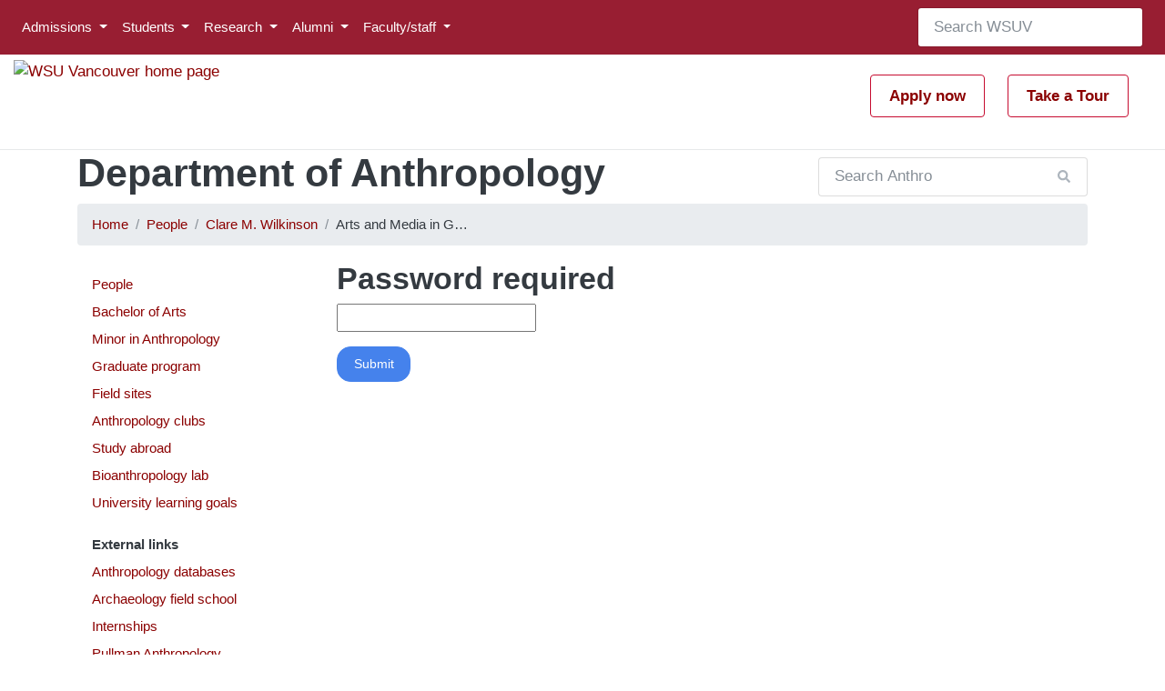

--- FILE ---
content_type: text/html; charset=utf-8
request_url: https://anthro.vancouver.wsu.edu/people/wilkinson-weber/arts-and-media-in-global-perspective/
body_size: 4826
content:









<!DOCTYPE html>
<html class="no-js" lang="en">
    <head>
        <!-- Global site tag (gtag.js) - Google Analytics -->
        <script async src="https://www.googletagmanager.com/gtag/js?id=UA-9207901-3"></script>
        <script>
            window.dataLayer = window.dataLayer || [];
            function gtag(){dataLayer.push(arguments);}
            gtag('js', new Date());

            gtag('config', 'UA-9207901-3');
        </script>

        <meta charset="utf-8" />
        <title>
            Password required
            
                
                    - Anthropology
                
            
        </title>
        <meta name="description" content="" />
        <meta name="viewport" content="width=device-width, initial-scale=1, shrink-to-fit=no" />

        
        <link rel="stylesheet" href="https://cdn.jsdelivr.net/npm/bootswatch@4.6.2/dist/litera/bootstrap.min.css">

        
        <link rel="stylesheet" href="https://unpkg.com/leaflet@1.9.4/dist/leaflet.css" integrity="sha256-p4NxAoJBhIIN+hmNHrzRCf9tD/miZyoHS5obTRR9BMY=" crossorigin=""/>
        <!-- Make sure you put this AFTER Leaflet's CSS -->
        <script src="https://unpkg.com/leaflet@1.9.4/dist/leaflet.js" integrity="sha256-20nQCchB9co0qIjJZRGuk2/Z9VM+kNiyxNV1lvTlZBo=" crossorigin=""></script>
                
        <script defer src="https://use.fontawesome.com/releases/v5.1.0/js/all.js"></script>
                <!-- anthro css -->
        <link rel="stylesheet" type="text/css" href="/static/anthro-css/anthro.css">
        
        
        <script src="https://cdn.jsdelivr.net/npm/jquery@3.5.1/dist/jquery.slim.min.js" integrity="sha384-DfXdz2htPH0lsSSs5nCTpuj/zy4C+OGpamoFVy38MVBnE+IbbVYUew+OrCXaRkfj" crossorigin="anonymous"></script>
        <script src="https://cdn.jsdelivr.net/npm/bootstrap@4.6.2/dist/js/bootstrap.bundle.min.js" integrity="sha384-Fy6S3B9q64WdZWQUiU+q4/2Lc9npb8tCaSX9FK7E8HnRr0Jz8D6OP9dO5Vg3Q9ct" crossorigin="anonymous"></script>
        
        <script type="text/javascript" src="/static/js/anthro.js"></script>

        <!-- favicons -->
        <link rel="icon" type="image/ico" href="/static/images/favicon.ico" sizes="48x48">

        
            
        

    </head>

    <body class="">
        

                <!-- WSUV -->
        <nav class="navbar navbar-expand-lg navbar-dark bg-wsu">
        <button class="navbar-toggler" type="button" data-toggle="collapse" data-target="#navbarSupportedContent" aria-controls="navbarSupportedContent" aria-expanded="false" aria-label="Toggle navigation">
            <span class="navbar-toggler-icon"></span>
        </button>

        <div class="collapse navbar-collapse" id="navbarSupportedContent">
            <ul class="navbar-nav mr-auto">
                
                <li class="nav-item dropdown">
                    <a class="nav-link dropdown-toggle wsuwhite" href="#" role="button" data-toggle="dropdown" aria-expanded="false">
                    Admissions
                    </a>
                    <div class="dropdown-menu">
                        <a class="dropdown-item" href="https://studentaffairs.vancouver.wsu.edu/admissions">Admissions home</a>
                        <a class="dropdown-item" href="https://studentaffairs.vancouver.wsu.edu/admissions/admissions-counselors">Connect with us</a>
                        <a class="dropdown-item" href="https://studentaffairs.vancouver.wsu.edu/admissions/degrees-majors-and-programs">Degrees</a>
                        <a class="dropdown-item" href="https://studentaffairs.vancouver.wsu.edu/admissions/tuition-and-affordability">Tuition</a>
                        <a class="dropdown-item" href="https://studentaffairs.vancouver.wsu.edu/admissions/financial-aid">Financial aid</a>
                        <a class="dropdown-item" href="https://studentaffairs.vancouver.wsu.edu/admissions/student-life">Student life</a>
                        <a class="dropdown-item" href="https://studentaffairs.vancouver.wsu.edu/admissions/request-information">Request info</a>
                        <a class="dropdown-item" href="ttps://studentaffairs.vancouver.wsu.edu/admissions/visit-us">Visit us</a>
                    </div>
                </li>

                <li class="nav-item dropdown">
                    <a class="nav-link dropdown-toggle wsuwhite" href="#" role="button" data-toggle="dropdown" aria-expanded="false">
                    Students
                    </a>
                    <div class="dropdown-menu">
                        <a class="dropdown-item" href="https://registrar.wsu.edu/academic-calendar">Academic calendar</a>
                        <a class="dropdown-item" href="https://studentaffairs.vancouver.wsu.edu/student-affairs/bookie-student-bookstore">Bookstore</a>
                        <a class="dropdown-item" href="https://canvas.wsu.edu/">Canvas</a>
                        <a class="dropdown-item" href="https://schedules.wsu.edu">Class schedule</a>
                        <a class="dropdown-item" href="https://www.vancouver.wsu.edu/campus-map-directions">Campus map</a>
                        <a class="dropdown-item" href="https://vancouver-wsu.presence.io/">Coug Presence</a>
                        <a class="dropdown-item" href="http://email.wsu.edu/">Email and Office 365</a>
                        <a class="dropdown-item" href="https://library.vancouver.wsu.edu">Library</a>
                        <a class="dropdown-item" href="https://my.wsu.edu/">myWSU</a>
                        <a class="dropdown-item" href="https://studentaffairs.vancouver.wsu.edu/current-student-resources">Resources</a>
                        <a href="https://www.vancouver.wsu.edu/information-technology">Tech Support</a>
                    </div>

                <li class="nav-item dropdown">
                    <a class="nav-link dropdown-toggle wsuwhite" href="#" role="button" data-toggle="dropdown" aria-expanded="false">
                    Research
                    </a>
                    <div class="dropdown-menu">
                        <a class="dropdown-item" href="https://www.vancouver.wsu.edu/academic-affairs">Academic Affairs</a>
                        <a class="dropdown-item" href="https://www.vancouver.wsu.edu/research-graduate-education/faculty-research-labs">Faculty research</a>
                        <a class="dropdown-item" href="https://www.vancouver.wsu.edu/research-graduate-education/graduate-programs">Graduate programs</a>
                        <a class="dropdown-item" href="https://library.vancouver.wsu.edu">Library</a>
                        <a class="dropdown-item" href="https://www.vancouver.wsu.edu/research-graduate-education/resources-faculty">Proposals</a>
                        <a class="dropdown-item" href="https://www.vancouver.wsu.edu/research">Research home</a>
                    </div>

                <li class="nav-item dropdown">
                    <a class="nav-link dropdown-toggle wsuwhite" href="#" role="button" data-toggle="dropdown" aria-expanded="false">
                    Alumni
                    </a>
                    <div class="dropdown-menu">
                        <a class="dropdown-item" href="https://www.vancouver.wsu.edu/alumni">Alumni home</a>
                        <a class="dropdown-item" href="https://www.vancouver.wsu.edu/development-alumni-relations/alumni-relations">Alumni Relations</a>
                        <a class="dropdown-item" href="https://www.vancouver.wsu.edu/development-alumni-relations/cougar-business-alliance">Cougar Business Alliance</a>
                        <a class="dropdown-item" href="https://www.vancouver.wsu.edu/development-alumni-relations/get-involved">Get involved</a>
                        <a class="dropdown-item" href="https://www.vancouver.wsu.edu/development-alumni-relations/giving">Give to WSU</a>
                        <a class="dropdown-item" href="https://www.vancouver.wsu.edu/nwcg">Northwest Crimson & Gray</a>
                        <a class="dropdown-item" href="https://www.vancouver.wsu.edu/naa">Notable Alumni</a>
                    </div>

                <li class="nav-item dropdown">
                    <a class="nav-link dropdown-toggle wsuwhite" href="#" role="button" data-toggle="dropdown" aria-expanded="false">
                    Faculty/staff
                    </a>
                    <div class="dropdown-menu">
                        <a class="dropdown-item" href="https://studentaffairs.vancouver.wsu.edu/student-affairs/bookie-student-bookstore">Bookstore</a>
                        <a class="dropdown-item" href="https://canvas.wsu.edu/">Canvas</a>
                        <a class="dropdown-item" href="https://directory.vancouver.wsu.edu">Directory</a>
                        <a class="dropdown-item" href="http://email.wsu.edu/">Email and Office 365</a>
                        <a class="dropdown-item" href="https://library.vancouver.wsu.edu">Library</a>
                        <a class="dropdown-item" href="https://my.wsu.edu/">myWSU</a>
                        <a class="dropdown-item" href="https://www.vancouver.wsu.edu/information-technology">Tech Support</a>
                        <a class="dropdown-item" href="https://workday.wsu.edu/">Workday</a>
                    </div>

                </ul>

            <form action="https://www.vancouver.wsu.edu/search" method="get" class="form-inline my-2 my-lg-0">
                <input class="form-control mr-sm-2" name="key-word" type="search" placeholder="Search WSUV" aria-label="Search">
            </form>
        </div>
        </nav>

        <!-- LOGO -->

        <div class="header-logo d-none d-md-block">
            <div class="col-sm-6 col-md-6 float-left">
                <a href="https://www.vancouver.wsu.edu">
                    <img class="primary-logo" src="https://www.vancouver.wsu.edu/themes/bootstrap_sass_wsuv/images/wsu-vancouver-primary-logo-rgb.svg" alt="WSU Vancouver home page">
                </a>
            </div>
            <div class="col-xs-12 col-sm-6 col-md-6 float-right">
                <a class="apply-button" href="https://studentaffairs.vancouver.wsu.edu/admissions/visit-us">Take a Tour</a>
                <a class="apply-button" href="https://studentaffairs.vancouver.wsu.edu/admissions/apply">Apply now</a>
            </div>
        </div>
        <!-- END WSUV -->
        
        <!-- ANTHRO SPECIFIC -->

        <script>
            $(document).ready(function(){
                $('[data-toggle="tooltip"]').tooltip();
            });
        </script>
        <div class="container pt-4">

            <div class="row">

                <!-- Department header -->
                <div class="col">

                    <h1 class="text-nowrap d-none d-lg-block">
                         <a href="/" class="text-body">Department of Anthropology</a>
                    </h1>

                    <a class="d-lg-none" href="https://www.vancouver.wsu.edu">
                        <img width="150" src="https://www.vancouver.wsu.edu/themes/bootstrap_sass_wsuv/images/wsu-vancouver-primary-logo-rgb.svg" alt="Home page">
                    </a>


                </div>


                <div class="col text-right">

                    <h6 class="d-lg-none">
                        <a href="/" class="text-body">Department of Anthropology</a>
                    </h6>

                    <!-- Search -->
                    <form class="form-inline float-right d-none d-lg-block" action="/search/" method="get">
                        <div class="input-group pt-2">
                            <input class="form-control py-2 border-right-0 border" type="search" name="query"  id="search-input" aria-label="search input" placeholder="Search Anthro">
                            <span class="input-group-append">
                                <button class="btn btn-outline-secondary border-left-0 border rounded-right" type="submit" value="Search" aria-label="search">
                                    <i class="fa fa-search"></i>
                                </button>
                            </span>
                        </div>
                    </form>

                </div>
            </div>

            <!-- Breadcrumbs -->
            
            <div class="row">
                <div class="col">
                    
                    <nav aria-label="breadcrumb">
                        <ol class="breadcrumb">
                            
                            
                            
                            
                            <li class="breadcrumb-item"><a href="/">Home</a></li>
                            
                            
                            
                            <li class="breadcrumb-item"><a href="/people/">People</a></li>
                            
                            
                            
                            <li class="breadcrumb-item"><a href="/people/wilkinson-weber/">Clare M. Wilkinson</a></li>
                            
                            
                            <li class="breadcrumb-item active text-body" aria-current="page">Arts and Media in G…</li>
                        </ol>
                    </nav>
                    
                </div>
            </div>
            

            <!-- Sidebar -->
            <div class="row">
                <div class="col-lg-3">

                    <nav class="navbar navbar-expand-lg navbar-light bg-light border-0 pl-0" style="font-size:1.25rem">
                            <!-- ml-auto hidden-sm-up float-xs-right -->
                        <button class="navbar-toggler" type="button" data-toggle="collapse" data-target="#anthrosidebar" aria-expanded="false" aria-controls="collapseSideBar" aria-label="Toggle navigation">
                            <span class="navbar-toggler-icon"></span>
                        </button>
                        <div class="collapse navbar-collapse" id="anthrosidebar">

                            <form class="form-inline d-lg-none mt-2" action="/search/" method="get">
                                <div class="input-group">
                                    <input class="form-control py-2 border-right-0 border" type="search" name="query"  id="search-input" aria-label="search input">
                                    <span class="input-group-append">
                                        <button class="btn btn-outline-secondary border-left-0 border rounded-right" type="submit" value="Search" aria-label="search">
                                            <i class="fa fa-search"></i>
                                        </button>
                                    </span>
                                </div>
                            </form>

                            

                                <ul class="nav nav-pills flex-column">
                                    
                                    
                                    


<!-- <li class="presentation"><a href="/">Home</a></li> -->

  <li class="presentation mt-2 ml-3 people active">
      
          <a href="/people/" role="menuitem">People</a>
      
  </li>

  <li class="presentation mt-2 ml-3 bachelorofarts">
      
          <a href="/bachelor-of-arts/" role="menuitem">Bachelor of Arts</a>
      
  </li>

  <li class="presentation mt-2 ml-3 minorinanthropology">
      
          <a href="/minor-in-anthropology/" role="menuitem">Minor in Anthropology</a>
      
  </li>

  <li class="presentation mt-2 ml-3 graduateprogram">
      
          <a href="/graduate-program/" role="menuitem">Graduate program</a>
      
  </li>

  <li class="presentation mt-2 ml-3 fieldsites">
      
          <a href="/field-sites/" role="menuitem">Field sites</a>
      
  </li>

  <li class="presentation mt-2 ml-3 anthropologyclubs">
      
          <a href="/anthropology-clubs/" role="menuitem">Anthropology clubs</a>
      
  </li>

  <li class="presentation mt-2 ml-3 studyabroad">
      
          <a href="/study-abroad/" role="menuitem">Study abroad</a>
      
  </li>

  <li class="presentation mt-2 ml-3 bioanthropologylab">
      
          <a href="/bioanthropology-lab/" role="menuitem">Bioanthropology lab</a>
      
  </li>

  <li class="presentation mt-2 ml-3 universitylearninggoals">
      
          <a href="/university-learning-goals/" role="menuitem">University learning goals</a>
      
  </li>


<li class="mt-4 ml-3"><strong>External links</strong></li>

<li class="presentation mt-2 ml-3">
    <a href="https://libguides.libraries.wsu.edu/c.php?g=38889&amp;p=1144316" role="menuitem">Anthropology databases</a>
</li>

<li class="presentation mt-2 ml-3">
    <a href="https://anthro.wsu.edu/undergraduate-studies/field-schools/" role="menuitem">Archaeology field school</a>
</li>

<li class="presentation mt-2 ml-3">
    <a href="https://studentaffairs.vancouver.wsu.edu/career-services/job-and-internship-seeking" role="menuitem">Internships</a>
</li>

<li class="presentation mt-2 ml-3">
    <a href="https://anthro.wsu.edu/" role="menuitem">Pullman Anthropology</a>
</li>

<li class="presentation mt-2 ml-3">
    <a href="https://cas.vancouver.wsu.edu/writing-center" role="menuitem">Writing center</a>
</li>


                                </ul>

                            

                        </div>
                    </nav>

                </div>

                <!-- Page content -->
                <div class = "col mb-3">
                    
    <h2>Password required</h2>
    <form action="/_util/authenticate_with_password/29/49/" method="POST">
        <input type="hidden" name="csrfmiddlewaretoken" value="DN77WB8aufleKpYgqKxmhaAOA9NlqwnxtRefFufipYgilG4PXzIXzoscLzq9YSsA">

        

        <div class="form-group">
            
            <input type="password" name="password" required id="id_password">
        </div>

        
            <input type="hidden" name="return_url" value="/people/wilkinson-weber/arts-and-media-in-global-perspective/" id="id_return_url">
        
        <button type="submit" value="Continue" class="btn btn-primary">Submit</button>
    </form>

                </div>
            </div>
        </div>

        <!-- END ANTHRO -->

        <!-- WSUV FOOTER -->
        <hr />
<footer class="container" role="navigation" aria-label="sitemap">
    <div class="row footer-sitemap">
        <div class="col-md-3">
            <ul style = "list-style-type: none;">
                <li class="sitemap-section">Quick links</li>
                <li>
                    <a href="https://www.vancouver.wsu.edu/about-wsu-vancouver">About WSU Vancouver</a>
                </li>
                <li>
                    <a href="https://studentaffairs.vancouver.wsu.edu/access-center">Access Center</a>
                </li>
                <li>
                    <a href="https://www.vancouver.wsu.edu/administrative-departments">Administrative Departments</a>
                </li>
                <li>
                    <a href="https://www.vancouver.wsu.edu/human-resources">Employment</a>
                </li>
                <li>
                    <a href="https://www.vancouver.wsu.edu/events">Events Calendar</a>
                </li>
                <li>
                    <a href="https://www.vancouver.wsu.edu/pace">Professional and Corporate Education </a>
                </li>
                <li>
                    <a href="https://wsu.edu/campuses/">WSU Locations</a>
                </li>
            </ul>
        </div>
        <div class="col-md-3">
            <ul style = "list-style-type: none;">
                <li class="sitemap-section">Future Students</li>
                <li>
                    <a href="https://studentaffairs.vancouver.wsu.edu/admissions">Admissions</a>
                </li>
                <li>
                    <a href="https://studentaffairs.vancouver.wsu.edu/admissions/degrees-majors-and-programs">Majors and Programs</a>
                </li>
                <li>
                    <a href="https://studentaffairs.vancouver.wsu.edu/financial-aid">Student Financial Services</a>
                </li>
                <li>&nbsp;</li>
                <li class="sitemap-section">Current Students</li>
                <li>
                    <a href="https://studentaffairs.vancouver.wsu.edu/student-affairs/current-student-resources">A-Z Index</a>
                </li>
                <li>
                    <a href="https://studentaffairs.vancouver.wsu.edu/osi">Student Involvement</a>
                </li>
                <li>
                    <a href="https://studentaffairs.vancouver.wsu.edu/elca">Engaged Learning and Career Action Center</a>
                </li>
            </ul>
        </div>
        <div class="col-md-3">
            <ul style = "list-style-type: none;">
                <li class="sitemap-section">Campus Safety</li>
                <li>
                    <a href="https://ccr.wsu.edu/notice-of-nondiscrimination/">Notice of Nondiscrimination</a>
                </li>
                <li>
                    <a href="https://www.vancouver.wsu.edu/parking-services">Parking Services</a>
                </li>
                <li>
                    <a href="https://www.vancouver.wsu.edu/public-safety">Public Safety</a>
                </li>
                <li>
                    <a href="https://www.vancouver.wsu.edu/safety-plan">Safety Plan and Security Report</a>
                </li>
                <li>&nbsp;</li>
                <li class="sitemap-section">Alumni</li>
                <li>
                    <a href="https://www.vancouver.wsu.edu/development-alumni-relations/alumni-association">Alumni Association</a>
                </li>
                <li>
                    <a href="https://www.vancouver.wsu.edu/development-alumni-relations/get-involved">Get Involved</a>
                </li>
                <li>
                    <a href="https://www.vancouver.wsu.edu/development-alumni-relations/make-gift-wsu-vancouver">Make a Gift</a>
                </li>
            </ul>
        </div>
        <div class="col-md-3">
            <ul style = "list-style-type: none;">
                <li class="sitemap-section">Academics</li>
                <li>
                    <a href="https://cas.vancouver.wsu.edu">Arts and Sciences</a>
                </li>
                <li>
                    <a href="http://business.vancouver.wsu.edu">Business</a>
                </li>
                <li>
                    <a href="https://murrow.vancouver.wsu.edu">Communication</a>
                </li>
                <li>
                    <a href="https://education.vancouver.wsu.edu">Education</a>
                </li>
                <li>
                    <a href="https://ecs.vancouver.wsu.edu">Engineering and Computer Science</a>
                </li>
                <li>
                    <a href="https://hd.vancouver.wsu.edu">Human Development</a>
                </li>
                <li>
                    <a href="https://medicine.vancouver.wsu.edu">Medicine</a>
                </li>
                <li>
                    <a href="https://nursing.vancouver.wsu.edu">Nursing</a>
                </li>
            </ul>
        </div>
    </div>

    <!-- FOOTER COPYRIGHT -->

    <div class="row footer-copyright" role="contentinfo">
        <div class="col-md-6" id = "horz-list">
            <ul>
                <li class="copyright-section">
                    <strong>&copy; WSU Vancouver</strong>
                </li>
                <li>
                    <a href="https://access.wsu.edu/">Access</a>
                </li>
                <li>
                    <a href="https://ucomm.wsu.edu/wsu-copyright-policy/">Copyright</a>
                </li>
                <li>
                    <a href="https://policies.wsu.edu/">Policies</a>
                </li>
                <li>
                    <a href="https://policies.wsu.edu/prf/index/wac/">Rule Making</a>
                </li>
            </ul>
        </div>
        <div class="col-md-6" id = "horz-list">
            <ul>
                <li>
                    <span class="glyphicon glyphicon-map-marker" aria-hidden="true"></span>
                    <a href="https://www.vancouver.wsu.edu/campus-map-directions">14204 NE Salmon Creek Ave, Vancouver, WA, 98686</a>
                </li>
                <li>
                    <span class="glyphicon glyphicon-earphone" aria-hidden="true"></span>
                    <a href="tel:+13605469788">360-546-9788</a>
                </li>
            </ul>
        </div>
    </div>

</footer>
        <!-- END WSUV FOOTER -->

        
            
        
    </body>
</html>


--- FILE ---
content_type: text/css; charset=utf-8
request_url: https://anthro.vancouver.wsu.edu/static/anthro-css/anthro.css
body_size: 417
content:
.external-link-warning::after {
    content: "↗";
    font-size: 0.8em;
    /* vertical-align: super; */
    margin-left: 0.2em;
}

a {color:darkred !important;}
a:hover {color: darkgrey !important; }

            .bg-wsu {
                background-color: #981e32;
                border-color: #981e32;
            }
           .nav-link {
                color: white !important;
            }
            .header-logo .col-md-6 {
                border-bottom: 1px solid #e7e9ea;
                margin-top: -10px;
                padding: 15px;
                height: 115px;
            }
            .header-logo .col-md-6 img.primary-logo {
                max-width: 250px;
                transition: all 0.2s ease-out;
                -moz-transition: all 0.2s ease-out;
                -webkit-transition: all 0.2s ease-out;
            }
            .header-logo .col-md-6 a:hover img.primary-logo,
            .header-logo .col-md-6 a:focus img.primary-logo {
                filter: grayscale(100%);
            }
            .header-logo .col-md-6 a.apply-button {
                border: 1px solid #c60c30;
                color: #c60c30;
                font-weight: bold;
                border-radius: 4px;
                padding: 10px 20px 10px 20px;
                margin: 17px 25px 0 0;
                float: right;
                transition: all 0.2s ease-out;
                -moz-transition: all 0.2s ease-out;
                -webkit-transition: all 0.2s ease-out;
            }
            .header-logo .col-md-6 a.apply-button:hover,
            .header-logo .col-md-6 a.apply-button:focus {
                background: #c60c30;
                border: 1px solid #c60c30;
                color: #fff;
                text-decoration: none;
            }
            .sitemap-section {
                text-transform: uppercase;
                font-weight: bold;
            }
            #horz-list ul {
            margin: 0;
            padding: 0;
            list-style-type: none;
            text-align: center;
            }

            #horz-list ul li {
            display: inline;
            }
